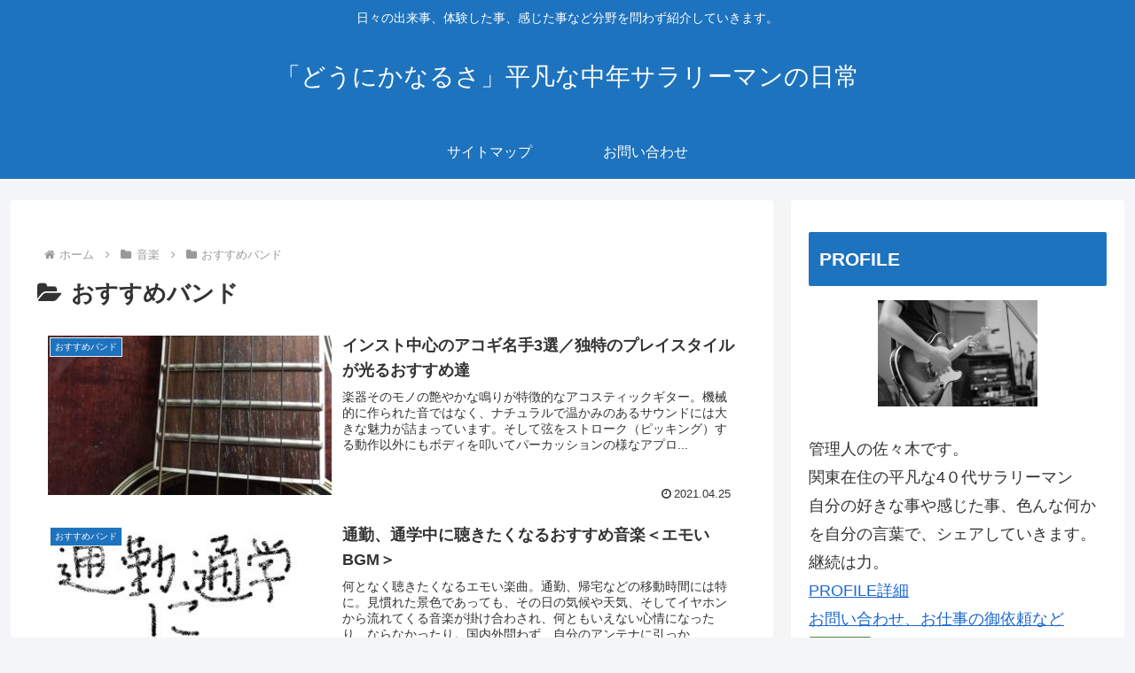

--- FILE ---
content_type: text/html; charset=utf-8
request_url: https://www.google.com/recaptcha/api2/aframe
body_size: 266
content:
<!DOCTYPE HTML><html><head><meta http-equiv="content-type" content="text/html; charset=UTF-8"></head><body><script nonce="1M51WAsGfm5Dsekkmyea_w">/** Anti-fraud and anti-abuse applications only. See google.com/recaptcha */ try{var clients={'sodar':'https://pagead2.googlesyndication.com/pagead/sodar?'};window.addEventListener("message",function(a){try{if(a.source===window.parent){var b=JSON.parse(a.data);var c=clients[b['id']];if(c){var d=document.createElement('img');d.src=c+b['params']+'&rc='+(localStorage.getItem("rc::a")?sessionStorage.getItem("rc::b"):"");window.document.body.appendChild(d);sessionStorage.setItem("rc::e",parseInt(sessionStorage.getItem("rc::e")||0)+1);localStorage.setItem("rc::h",'1769294559720');}}}catch(b){}});window.parent.postMessage("_grecaptcha_ready", "*");}catch(b){}</script></body></html>